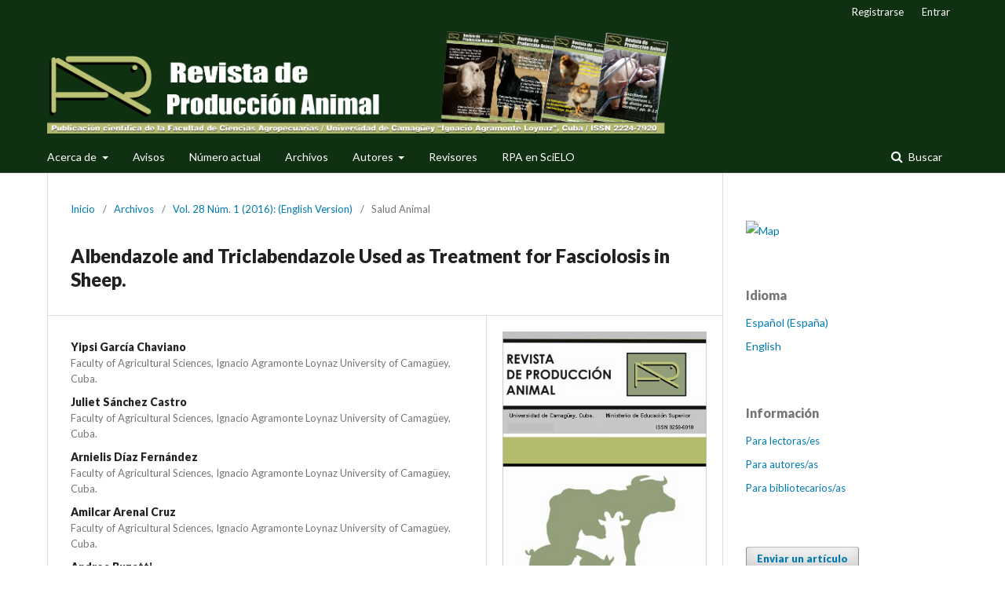

--- FILE ---
content_type: text/html; charset=utf-8
request_url: https://revistas.reduc.edu.cu/index.php/rpa/article/view/290
body_size: 11168
content:

<!DOCTYPE html>
<html lang="es-ES" xml:lang="es-ES">
<head>
	<meta charset="UTF-8">
	<meta name="viewport" content="width=device-width, initial-scale=1.0">

	<title>
		Albendazole and Triclabendazole Used as Treatment for Fasciolosis in Sheep.
							| Revista de Producción Animal
			</title>

	<meta name="description" content="Revistas de la Universidad de Camaguey">
	
<meta name="generator" content="Open Journal Systems 3.1.1.0">
<link rel="schema.DC" href="http://purl.org/dc/elements/1.1/" />
<meta name="DC.Creator.PersonalName" content="Yipsi García Chaviano"/>
<meta name="DC.Creator.PersonalName" content="Juliet Sánchez Castro"/>
<meta name="DC.Creator.PersonalName" content="Arnielis Díaz Fernández"/>
<meta name="DC.Creator.PersonalName" content="Amilcar Arenal Cruz"/>
<meta name="DC.Creator.PersonalName" content="Andrea Buzatti"/>
<meta name="DC.Creator.PersonalName" content="Marcelo Beltrão Molento"/>
<meta name="DC.Date.created" scheme="ISO8601" content="2017-05-10"/>
<meta name="DC.Date.dateSubmitted" scheme="ISO8601" content="2017-05-10"/>
<meta name="DC.Date.issued" scheme="ISO8601" content="2016-01-27"/>
<meta name="DC.Date.modified" scheme="ISO8601" content="2017-05-10"/>
<meta name="DC.Description" xml:lang="es" content="The effects of Albendazole and Triclabendazole on 12 adult Pelibuey ovines infected by Fasciola hepatica in the province of Camagüey, Cuba, were evaluated. A reduction and fecal egg count test was performed. Two groups of animals were made for critical study. On day 0 (D0), the animals in group 1 were given Albendazole orally, and group 2 received Triclabendazole. The fecal samples were collected (rectal) on days 0 (D0), 14 (D14), and 28 (D28), after treatment. The McMaster technique was used for F. hepatica egg count using a ZnCl 2 solution (1.5 g/ml), at 10 eggs per stool gram. The groupʼs mean results first, and the egg reduction per cent later, were calculated. On D14, 98.17 % egg reduction was observed in group 1, and 79.58 % in group 2. However, on D28, group 1 underwent 33 % reduction, whereas group 2 experienced 90.39 %. The treatment using Triclabendozole was more effective for F. hepatica."/>
<meta name="DC.Format" scheme="IMT" content="application/pdf"/>
<meta name="DC.Identifier" content="290"/>
<meta name="DC.Identifier.pageNumber" content="44-47"/>
<meta name="DC.Identifier.URI" content="https://revistas.reduc.edu.cu/index.php/rpa/article/view/290"/>
<meta name="DC.Language" scheme="ISO639-1" content="es"/>
<meta name="DC.Rights" content="Derechos de autor  "/>
<meta name="DC.Rights" content=""/>
<meta name="DC.Source" content="Revista de Producción Animal"/>
<meta name="DC.Source.ISSN" content="2224-7920"/>
<meta name="DC.Source.Issue" content="1"/>
<meta name="DC.Source.Volume" content="28"/>
<meta name="DC.Source.URI" content="https://revistas.reduc.edu.cu/index.php/rpa"/>
<meta name="DC.Subject" xml:lang="es" content="trematode"/>
<meta name="DC.Subject" xml:lang="es" content="parasite"/>
<meta name="DC.Subject" xml:lang="es" content="F. hepatica"/>
<meta name="DC.Subject" xml:lang="es" content="egg"/>
<meta name="DC.Subject" xml:lang="es" content="resistance"/>
<meta name="DC.Title" content="Albendazole and Triclabendazole Used as Treatment for Fasciolosis in Sheep."/>
<meta name="DC.Type" content="Text.Serial.Journal"/>
<meta name="DC.Type" xml:lang="es" content="Artículo Científico."/>
<meta name="DC.Type.articleType" content="Salud Animal"/>
<meta name="gs_meta_revision" content="1.1"/>
<meta name="citation_journal_title" content="Revista de Producción Animal"/>
<meta name="citation_journal_abbrev" content="1"/>
<meta name="citation_issn" content="2224-7920"/> 
<meta name="citation_author" content="Yipsi García Chaviano"/>
<meta name="citation_author_institution" content="Faculty of Agricultural Sciences, Ignacio Agramonte Loynaz University of Camagüey, Cuba."/>
<meta name="citation_author" content="Juliet Sánchez Castro"/>
<meta name="citation_author_institution" content="Faculty of Agricultural Sciences, Ignacio Agramonte Loynaz University of Camagüey, Cuba."/>
<meta name="citation_author" content="Arnielis Díaz Fernández"/>
<meta name="citation_author_institution" content="Faculty of Agricultural Sciences, Ignacio Agramonte Loynaz University of Camagüey, Cuba."/>
<meta name="citation_author" content="Amilcar Arenal Cruz"/>
<meta name="citation_author_institution" content="Faculty of Agricultural Sciences, Ignacio Agramonte Loynaz University of Camagüey, Cuba."/>
<meta name="citation_author" content="Andrea Buzatti"/>
<meta name="citation_author_institution" content="Faculty of Agricultural Sciences, Ignacio Agramonte Loynaz University of Camagüey, Cuba."/>
<meta name="citation_author" content="Marcelo Beltrão Molento"/>
<meta name="citation_author_institution" content="Faculty of Agricultural Sciences, Ignacio Agramonte Loynaz University of Camagüey, Cuba."/>
<meta name="citation_title" content="Albendazole and Triclabendazole Used as Treatment for Fasciolosis in Sheep."/>
<meta name="citation_date" content="2016"/>
<meta name="citation_volume" content="28"/>
<meta name="citation_issue" content="1"/>
<meta name="citation_firstpage" content="44"/>
<meta name="citation_lastpage" content="47"/>
<meta name="citation_abstract_html_url" content="https://revistas.reduc.edu.cu/index.php/rpa/article/view/290"/>
<meta name="citation_language" content="es"/>
<meta name="citation_keywords" xml:lang="es" content="trematode"/>
<meta name="citation_keywords" xml:lang="es" content="parasite"/>
<meta name="citation_keywords" xml:lang="es" content="F. hepatica"/>
<meta name="citation_keywords" xml:lang="es" content="egg"/>
<meta name="citation_keywords" xml:lang="es" content="resistance"/>
<meta name="citation_pdf_url" content="https://revistas.reduc.edu.cu/index.php/rpa/article/download/290/274"/>
	<meta charset="utf-8"/>
	<meta name="keywords" content="ciencia, revistas, universidad, camaguey, revista cientifica, ignacio agramonte, universidad de camaguey"/>
	<meta http-equiv = "Content-Type" content = "text/html; charset = utf-8">
	<meta name = "language" content = "Spanish">
	<meta name = "revisit-after" content = "1 days">
	<meta name = "author" content = "Eduardo Osquel Pérez Rivero">

	<link rel="stylesheet" href="https://revistas.reduc.edu.cu/index.php/rpa/$$$call$$$/page/page/css?name=stylesheet" type="text/css" /><link rel="stylesheet" href="//fonts.googleapis.com/css?family=Lato:400,400i,900,900i" type="text/css" /><link rel="stylesheet" href="https://cdnjs.cloudflare.com/ajax/libs/font-awesome/4.7.0/css/font-awesome.css" type="text/css" /><link rel="stylesheet" href="https://revistas.reduc.edu.cu/plugins/generic/orcidProfile/css/orcidProfile.css" type="text/css" /><link rel="stylesheet" href="https://revistas.reduc.edu.cu/public/site/sitestyle.css" type="text/css" />

	 <link rel="stylesheet" type="text/css" href="/plugins/themes/bootstrap3/templates/frontend/components/tab-content/css/custom.css">

</head><body class="pkp_page_article pkp_op_view has_site_logo" dir="ltr">

	<div class="cmp_skip_to_content">
		<a href="#pkp_content_main">Ir al contenido principal</a>
		<a href="#pkp_content_nav">Ir al menú de navegación principal</a>
		<a href="#pkp_content_footer">Ir al pie de página del sitio</a>
	</div>
	<div class="pkp_structure_page">

				<header class="pkp_structure_head" id="headerNavigationContainer" role="banner">
			<div class="pkp_head_wrapper">

				<div class="pkp_site_name_wrapper">
																<div class="pkp_site_name">
																		
																			<a href="https://revistas.reduc.edu.cu/index.php/rpa/index" class="is_img">
								<img src="https://revistas.reduc.edu.cu/public/journals/1/pageHeaderLogoImage_es_ES.png" width="13393" height="2202" alt="Logo del Encabezado de la Página" />
							</a>
																	</div>
									</div>

													<nav class="pkp_navigation_primary_row" aria-label="Navegación del sitio">
						<div class="pkp_navigation_primary_wrapper">
														
	<ul id="navigationPrimary" class="pkp_navigation_primary pkp_nav_list">
								<li class="">
				<a href="https://revistas.reduc.edu.cu/index.php/rpa/about">
					Acerca de
				</a>
									<ul>
																					<li class="">
									<a href="https://revistas.reduc.edu.cu/index.php/rpa/about">
										Acerca de la revista
									</a>
								</li>
																												<li class="">
									<a href="https://revistas.reduc.edu.cu/index.php/rpa/about/editorialTeam">
										Consejo editorial
									</a>
								</li>
																												<li class="">
									<a href="https://revistas.reduc.edu.cu/index.php/rpa/Etica">
										Ética editorial
									</a>
								</li>
																		</ul>
							</li>
								<li class="">
				<a href="https://revistas.reduc.edu.cu/index.php/rpa/announcement">
					Avisos
				</a>
							</li>
								<li class="">
				<a href="https://revistas.reduc.edu.cu/index.php/rpa/issue/current">
					Número actual
				</a>
							</li>
								<li class="">
				<a href="https://revistas.reduc.edu.cu/index.php/rpa/issue/archive">
					Archivos
				</a>
							</li>
								<li class="">
				<a href="https://revistas.reduc.edu.cu/index.php/rpa/Instrucciones">
					Autores
				</a>
									<ul>
																																		<li class="">
									<a href="https://revistas.reduc.edu.cu/index.php/rpa/Normas">
										Normas editoriales
									</a>
								</li>
																												<li class="">
									<a href="https://revistas.reduc.edu.cu/index.php/rpa/$$$call$$$/api/file/file-api/download-library-file?libraryFileId=75">
										Plantilla para escribir artículos
									</a>
								</li>
																												<li class="">
									<a href="https://revistas.reduc.edu.cu/index.php/rpa/Formulario">
										Instrucciones para los autores
									</a>
								</li>
																												<li class="">
									<a href="https://revistas.reduc.edu.cu/index.php/rpa/Autores">
										Declaración de autores
									</a>
								</li>
																												<li class="">
									<a href="https://revistas.reduc.edu.cu/index.php/rpa/about/submissions">
										Envíos
									</a>
								</li>
																		</ul>
							</li>
								<li class="">
				<a href="https://revistas.reduc.edu.cu/index.php/rpa/Revisores">
					Revisores
				</a>
							</li>
								<li class="">
				<a href="http://scielo.sld.cu/scielo.php?script=sci_issues&pid=2224-7920&lng=es&nrm=iso">
					RPA en SciELO
				</a>
							</li>
			</ul>


															<form class="pkp_search" action="https://revistas.reduc.edu.cu/index.php/rpa/search/search" method="post" role="search">
		<input type="hidden" name="csrfToken" value="8b35668cc9b03d36b853347f7c6a1f3e">
		<input name="query" value="" type="text" aria-label="Búsqueda">
		<button type="submit">
			Buscar
		</button>
		<div class="search_controls" aria-hidden="true">
			<a href="https://revistas.reduc.edu.cu/index.php/rpa/search/search" class="headerSearchPrompt search_prompt" aria-hidden="true">
				Buscar
			</a>
			<a href="#" class="search_cancel headerSearchCancel" aria-hidden="true"></a>
			<span class="search_loading" aria-hidden="true"></span>
		</div>
</form>
						</div>
					</nav>
								<nav class="pkp_navigation_user_wrapper" id="navigationUserWrapper" aria-label="Navegación del usuario">
					
	<ul id="navigationUser" class="pkp_navigation_user pkp_nav_list">
								<li class="profile">
				<a href="https://revistas.reduc.edu.cu/index.php/rpa/user/register">
					Registrarse
				</a>
							</li>
								<li class="profile">
				<a href="https://revistas.reduc.edu.cu/index.php/rpa/login">
					Entrar
				</a>
							</li>
										</ul>

				</nav>
			</div><!-- .pkp_head_wrapper -->
		</header><!-- .pkp_structure_head -->

						<div class="pkp_structure_content has_sidebar">
			<div id="pkp_content_main" class="pkp_structure_main" role="main">
<div class="page page_article">
			
<nav class="cmp_breadcrumbs" role="navigation" aria-label="Usted está aquí:">
	<ol>
		<li>
			<a href="https://revistas.reduc.edu.cu/index.php/rpa/index">
				Inicio
			</a>
			<span class="separator">/</span>
		</li>
		<li>
			<a href="https://revistas.reduc.edu.cu/index.php/rpa/issue/archive">
				Archivos
			</a>
			<span class="separator">/</span>
		</li>
		<li>
			<a href="https://revistas.reduc.edu.cu/index.php/rpa/issue/view/40">
				Vol. 28 Núm. 1 (2016): (English Version)
			</a>
			<span class="separator">/</span>
		</li>
		<li class="current">
									Salud Animal
						</li>
	</ol>
</nav>	
		<article class="obj_article_details">
	<h1 class="page_title">
		Albendazole and Triclabendazole Used as Treatment for Fasciolosis in Sheep.
	</h1>

	
	<div class="row">
		<div class="main_entry">

							<ul class="item authors">
											<li>
							<span class="name">
								Yipsi García Chaviano
							</span>
															<span class="affiliation">
									Faculty of Agricultural Sciences, Ignacio Agramonte Loynaz University of Camagüey, Cuba.
								</span>
																				</li>
											<li>
							<span class="name">
								Juliet Sánchez Castro
							</span>
															<span class="affiliation">
									Faculty of Agricultural Sciences, Ignacio Agramonte Loynaz University of Camagüey, Cuba.
								</span>
																				</li>
											<li>
							<span class="name">
								Arnielis Díaz Fernández
							</span>
															<span class="affiliation">
									Faculty of Agricultural Sciences, Ignacio Agramonte Loynaz University of Camagüey, Cuba.
								</span>
																				</li>
											<li>
							<span class="name">
								Amilcar Arenal Cruz
							</span>
															<span class="affiliation">
									Faculty of Agricultural Sciences, Ignacio Agramonte Loynaz University of Camagüey, Cuba.
								</span>
																				</li>
											<li>
							<span class="name">
								Andrea Buzatti
							</span>
															<span class="affiliation">
									Faculty of Agricultural Sciences, Ignacio Agramonte Loynaz University of Camagüey, Cuba.
								</span>
																				</li>
											<li>
							<span class="name">
								Marcelo Beltrão Molento
							</span>
															<span class="affiliation">
									Faculty of Agricultural Sciences, Ignacio Agramonte Loynaz University of Camagüey, Cuba.
								</span>
																				</li>
									</ul>
			
						
									<div class="item keywords">
				<span class="label">
										Palabras clave:
				</span>
				<span class="value">
																		trematode, 													parasite, 													F. hepatica, 													egg, 													resistance															</span>
			</div>
			
										<div class="item abstract">
					<h3 class="label">Resumen</h3>
					The effects of Albendazole and Triclabendazole on 12 adult Pelibuey ovines infected by Fasciola hepatica in the province of Camagüey, Cuba, were evaluated. A reduction and fecal egg count test was performed. Two groups of animals were made for critical study. On day 0 (D0), the animals in group 1 were given Albendazole orally, and group 2 received Triclabendazole. The fecal samples were collected (rectal) on days 0 (D0), 14 (D14), and 28 (D28), after treatment. The McMaster technique was used for F. hepatica egg count using a ZnCl 2 solution (1.5 g/ml), at 10 eggs per stool gram. The groupʼs mean results first, and the egg reduction per cent later, were calculated. On D14, 98.17 % egg reduction was observed in group 1, and 79.58 % in group 2. However, on D28, group 1 underwent 33 % reduction, whereas group 2 experienced 90.39 %. The treatment using Triclabendozole was more effective for F. hepatica.
				</div>
			
			
<div class="item downloads_chart">
	<h3 class="label">
		Descargas
	</h3>
	<div class="value">
		<canvas class="usageStatsGraph" data-object-type="PublishedArticle" data-object-id="290"></canvas>
		<div class="usageStatsUnavailable" data-object-type="PublishedArticle" data-object-id="290">
			La descarga de datos todavía no está disponible.
		</div>
	</div>
</div>

																																																						
										<div class="item references">
					<h3 class="label">
						Citas
					</h3>
					<div class="value">
													BUCHANAN , J. F.; FAIRWEATHER , I.;BRENNAN , G. P.; TRUDGETT , A.;HOEY , E. M.; (2003). Fasciola hepatica: superficiales y tegumental interna cambios inducidos por tratamiento in vitro con el metabolito sulfóxido de Albendazole ('Valbazen'). Parasitología, 126, 141-153.<br />
<br />
FAIRWEATHER ,I. (2005). Triclabendazole: New Skills to Unravel an Old(ish) Enigma. J. Helminthol., 79 (3), 227-34.<br />
<br />
FAIRWEATHER , I. (2011). La reducción de la amenaza futura a partir de (hígado) golpe de suerte: realista perspectiva o de fantasía quijotesca. Vet. Parasitol., 180, 133-143.<br />
<br />
FLANAGAN , A. M.; EDGAR , W. J.; FORSTER , F.; GORDON , A.; HANNA , E. B.;  LANAGAN , A.; EDGAR , W. J. et al. (2011). Anthelmintic Activity of Artesunate against Fasciola hepatica in Naturally Infected Sheep. Veterinary Science, 88, 107-110.<br />
<br />
LYONS , E. T.; TOLLIVER , S. C.; DRUDGE , J. H.; STAMPER , S.; SWERCZEK , T. W.; GRANSTROM , D. E. (1992). Critical Test Evaluation (1977-1992) of Drug Efficacy against Endoparasites Featuring Benzimidazole-Resistant Small Strongyles (Population S) in Shetland Ponies.<br />
<br />
MAS -COMA ,S. (2005). Epidemiology of Fascioliosis in Sheep Endemic Areas. J. Helminthol., 79, 207-216.<br />
<br />
MEZO ,  M.;  GONZÁLEZ -WARLETA ,  M.;CARRO , C.;UBEIRA , F. M. (2004). Un ultrasensible ELISA de captura para la detección de coproantígenos de Fasciola hepatica en ovejas y el ganado con un nuevo anticuerpo monoclonal (MM3). J. Parasitol., 90, 845-852.<br />
<br />
REINALDO , L.; PÉREZ RUANO , M.; BRITO . S. (2002). Fasciolose Bovine a Cuba. Etude Rétrospective a L´abatage et Analyse des Perdes par Saiseie de Folies. Revue Élev. Méd. Vét. Pays trop., 55, 31-34.<br />
<br />
ORTIZ , P.; CERNA , C.; ROSALES , C.; CABRERA , M.; SOLANA , H. D.; SCARCELLA , S., LAMENZA , P.; VILLEGAS , F. et al. (2012). Administration of Triclabendazole is Safe and Effective in Controlling Fascioliasis in an Endemic Community of the Bolivian Altiplano. PLoS Negl Trop Dis, 6 (8), 1 720-2 012.<br />
<br />
GONZÁLEZ , J. E. (1995). Evaluación económica de la Fasciolosis en la provincia Sancti Spíritus y valoración económica de las pérdidas ocasionadas. IV Congreso Nacional de Ciencias Veterinarias. La Habana, Cuba.<br />
<br />
BORAY , J. C(1997). Chemotherapy of Infections with Fasciolidae. Immunology, Pathobiology and Control of Fasciolosis. Rahway, NJ: MSD AGVET.<br />
<br />
LAVERDE L. (2007). Efecto del nosodes fasciolinum y del fármaco Triclabendazole sobre la oviposición de Fasciola hepática en bovinos. Tesis de Maestría. Facultad de Ciencias Veterinarias, Univ. Austral de Chile, Valdivia.<br />
<br />
LEATHWICK , D.; MILLER , C.; ATKINSON , D.; HAACK , N.; ALEXANDER , R.; OLIVER , A. M.; WAGHORN , T.; POTTER , J.; S UTHERLAND , I. (2006). Drenching Adult Ewes: Implications of Anthelmintic Treatments Pre- and Post-Lambing on the Development of Anthelmintic Resistance. NZ Vet. J., 54, 297-304.<br />
<br />
MOLL , L.; GAASENBEEK , G.; VELLEMA , P. y BORGSTEEDE , F. (2000). Resistence of Fasciola Hepatica against Triclabendazole in Cattle and Sheep in Netherlands. Vet. Parasitol., 91, 153-158.<br />
<br />
OVEREND , D. y BOWEN , F. (1995). Resistance of Fasciola Hepatica to Triclabendazole. Austr. Vet. J., 72, 275-276.
											</div>
				</div>
			
		</div><!-- .main_entry -->

		<div class="entry_details">

										<div class="item cover_image">
					<div class="sub_item">
													<a href="https://revistas.reduc.edu.cu/index.php/rpa/issue/view/40">
								<img src="https://revistas.reduc.edu.cu/public/journals/1/cover_issue_40_es_ES.jpg">
							</a>
											</div>
				</div>
			
										<div class="item galleys">
					<ul class="value galleys_links">
													<li>
								

	
		

<a class="obj_galley_link pdf" href="https://revistas.reduc.edu.cu/index.php/rpa/article/view/290/274">

		
	PDF

	</a>							</li>
											</ul>
				</div>
						
							<div class="item published">
					<div class="label">
						Publicado
					</div>
					<div class="value">
						2017-05-10
					</div>
				</div>
			
										<div class="item citation">
					<div class="sub_item citation_display">
						<div class="label">
							Cómo citar
						</div>
						<div class="value">
							<div id="citationOutput" role="region" aria-live="polite">
								<div class="csl-bib-body">
  <div class="csl-entry">García Chaviano, Y., Sánchez Castro, J., Díaz Fernández, A., Arenal Cruz, A., Buzatti, A., &#38; Beltrão Molento, M. (2017). Albendazole and Triclabendazole Used as Treatment for Fasciolosis in Sheep. <i>Revista De Producción Animal</i>, <i>28</i>(1), 44-47. Recuperado a partir de https://revistas.reduc.edu.cu/index.php/rpa/article/view/290</div>
</div>
							</div>
							<div class="citation_formats">
								<button class="cmp_button citation_formats_button" aria-controls="cslCitationFormats" aria-expanded="false" data-csl-dropdown="true">
									Formatos de citación
								</button>
								<div id="cslCitationFormats" class="citation_formats_list" aria-hidden="true">
									<ul class="citation_formats_styles">
																					<li>
												<a
													aria-controls="citationOutput"
													href="https://revistas.reduc.edu.cu/index.php/rpa/citationstylelanguage/get/acm-sig-proceedings?submissionId=290"
													data-load-citation
													data-json-href="https://revistas.reduc.edu.cu/index.php/rpa/citationstylelanguage/get/acm-sig-proceedings?submissionId=290&amp;return=json"
												>
													ACM
												</a>
											</li>
																					<li>
												<a
													aria-controls="citationOutput"
													href="https://revistas.reduc.edu.cu/index.php/rpa/citationstylelanguage/get/acs-nano?submissionId=290"
													data-load-citation
													data-json-href="https://revistas.reduc.edu.cu/index.php/rpa/citationstylelanguage/get/acs-nano?submissionId=290&amp;return=json"
												>
													ACS
												</a>
											</li>
																					<li>
												<a
													aria-controls="citationOutput"
													href="https://revistas.reduc.edu.cu/index.php/rpa/citationstylelanguage/get/apa?submissionId=290"
													data-load-citation
													data-json-href="https://revistas.reduc.edu.cu/index.php/rpa/citationstylelanguage/get/apa?submissionId=290&amp;return=json"
												>
													APA
												</a>
											</li>
																					<li>
												<a
													aria-controls="citationOutput"
													href="https://revistas.reduc.edu.cu/index.php/rpa/citationstylelanguage/get/associacao-brasileira-de-normas-tecnicas?submissionId=290"
													data-load-citation
													data-json-href="https://revistas.reduc.edu.cu/index.php/rpa/citationstylelanguage/get/associacao-brasileira-de-normas-tecnicas?submissionId=290&amp;return=json"
												>
													ABNT
												</a>
											</li>
																					<li>
												<a
													aria-controls="citationOutput"
													href="https://revistas.reduc.edu.cu/index.php/rpa/citationstylelanguage/get/chicago-author-date?submissionId=290"
													data-load-citation
													data-json-href="https://revistas.reduc.edu.cu/index.php/rpa/citationstylelanguage/get/chicago-author-date?submissionId=290&amp;return=json"
												>
													Chicago
												</a>
											</li>
																					<li>
												<a
													aria-controls="citationOutput"
													href="https://revistas.reduc.edu.cu/index.php/rpa/citationstylelanguage/get/harvard-cite-them-right?submissionId=290"
													data-load-citation
													data-json-href="https://revistas.reduc.edu.cu/index.php/rpa/citationstylelanguage/get/harvard-cite-them-right?submissionId=290&amp;return=json"
												>
													Harvard
												</a>
											</li>
																					<li>
												<a
													aria-controls="citationOutput"
													href="https://revistas.reduc.edu.cu/index.php/rpa/citationstylelanguage/get/ieee?submissionId=290"
													data-load-citation
													data-json-href="https://revistas.reduc.edu.cu/index.php/rpa/citationstylelanguage/get/ieee?submissionId=290&amp;return=json"
												>
													IEEE
												</a>
											</li>
																					<li>
												<a
													aria-controls="citationOutput"
													href="https://revistas.reduc.edu.cu/index.php/rpa/citationstylelanguage/get/modern-language-association?submissionId=290"
													data-load-citation
													data-json-href="https://revistas.reduc.edu.cu/index.php/rpa/citationstylelanguage/get/modern-language-association?submissionId=290&amp;return=json"
												>
													MLA
												</a>
											</li>
																					<li>
												<a
													aria-controls="citationOutput"
													href="https://revistas.reduc.edu.cu/index.php/rpa/citationstylelanguage/get/turabian-fullnote-bibliography?submissionId=290"
													data-load-citation
													data-json-href="https://revistas.reduc.edu.cu/index.php/rpa/citationstylelanguage/get/turabian-fullnote-bibliography?submissionId=290&amp;return=json"
												>
													Turabian
												</a>
											</li>
																					<li>
												<a
													aria-controls="citationOutput"
													href="https://revistas.reduc.edu.cu/index.php/rpa/citationstylelanguage/get/vancouver?submissionId=290"
													data-load-citation
													data-json-href="https://revistas.reduc.edu.cu/index.php/rpa/citationstylelanguage/get/vancouver?submissionId=290&amp;return=json"
												>
													Vancouver
												</a>
											</li>
																			</ul>
																			<div class="label">
											##submission.howToCite.downloadCitation##
										</div>
										<ul class="citation_formats_styles">
																							<li>
													<a href="https://revistas.reduc.edu.cu/index.php/rpa/citationstylelanguage/download/ris?submissionId=290">
														<span class="fa fa-download"></span>
														Endnote/Zotero/Mendeley (RIS)
													</a>
												</li>
																							<li>
													<a href="https://revistas.reduc.edu.cu/index.php/rpa/citationstylelanguage/download/bibtex?submissionId=290">
														<span class="fa fa-download"></span>
														BibTeX
													</a>
												</li>
																					</ul>
																	</div>
							</div>
						</div>
					</div>
				</div>
			
						<div class="item issue">
				<div class="sub_item">
					<div class="label">
						Número
					</div>
					<div class="value">
						<a class="title" href="https://revistas.reduc.edu.cu/index.php/rpa/issue/view/40">
							Vol. 28 Núm. 1 (2016): (English Version)
						</a>
					</div>
				</div>

									<div class="sub_item">
						<div class="label">
							Sección
						</div>
						<div class="value">
							Salud Animal
						</div>
					</div>
							</div>

						
										<div class="item copyright">
										<p>Los autores de los artículos publicados en RPA retienen los derechos de autor de su trabajo, de marca y patente, y también sobre cualquier proceso o procedimiento descrito en el artículo, así como a compartir, copiar, distribuir, ejecutar y comunicar públicamente el artículo publicado en la RPA o cualquier parte de aquel siempre que indiquen la fuente de publicación (autores del trabajo, revista, volumen, número y fecha), pero están de acuerdo en que la revista publique los trabajos bajo una licencia Creative Commons.</p>
<p><a href="https://creativecommons.org/licenses/by-nc/4.0/"><img src="/public/site/images/kperez1/88x3116.png" width="68" height="24"><strong><u>Licencia Attribution-NonCommercial 4.0 International (CC BY-NC 4.0)</u></strong></a></p>
<p>&nbsp;</p>
				</div>
			
			

		</div><!-- .entry_details -->
	</div><!-- .row -->

</article>
	<div id="articlesBySameAuthorList">
						<h3>Artículos más leídos del mismo autor/a</h3>

			<ul>
																													<li>
													Yipsi García Chaviano,
													Juliet Sánchez Castro,
													Amilcar Arenal Cruz,
												<a href="https://revistas.reduc.edu.cu/index.php/rpa/article/view/293">
							Fasciola hepatica in Ovines: A Case Report.
						</a>,
						<a href="https://revistas.reduc.edu.cu/index.php/rpa/issue/view/40">
							Revista de Producción Animal: Vol. 28 Núm. 1 (2016): (English Version)
						</a>
					</li>
							</ul>
			<div id="articlesBySameAuthorPages">
				
			</div>
			</div>

</div><!-- .page -->


	</div><!-- pkp_structure_main -->

				
					<div class="pkp_structure_sidebar left" role="complementary" aria-label="Barra lateral">
				<div class="pkp_block block_custom" id="customblock-Lectores">
	<div class="content">
		<p><a href="https://www.revolvermaps.com/livestats/globe/5vjq0zj5cto/"><img style="border: 0;" src="//rf.revolvermaps.com/h/m/a/0/ff0000/128/0/5vjq0zj5cto.png" alt="Map" width="256" height="128"></a></p>
	</div>
</div><div class="pkp_block block_language">
	<span class="title">
		Idioma
	</span>

	<div class="content">
		<ul>
							<li class="locale_es_ES current">
					<a href="https://revistas.reduc.edu.cu/index.php/rpa/user/setLocale/es_ES?source=%2Findex.php%2Frpa%2Farticle%2Fview%2F290">
						Español (España)
					</a>
				</li>
							<li class="locale_en_US">
					<a href="https://revistas.reduc.edu.cu/index.php/rpa/user/setLocale/en_US?source=%2Findex.php%2Frpa%2Farticle%2Fview%2F290">
						English
					</a>
				</li>
					</ul>
	</div>
</div><!-- .block_language -->
<div class="pkp_block block_information">
	<span class="title">Información</span>
	<div class="content">
		<ul>
							<li>
					<a href="https://revistas.reduc.edu.cu/index.php/rpa/information/readers">
						Para lectoras/es
					</a>
				</li>
										<li>
					<a href="https://revistas.reduc.edu.cu/index.php/rpa/information/authors">
						Para autores/as
					</a>
				</li>
										<li>
					<a href="https://revistas.reduc.edu.cu/index.php/rpa/information/librarians">
						Para bibliotecarios/as
					</a>
				</li>
					</ul>
	</div>
</div>
<div class="pkp_block block_make_submission">
	<div class="content">
		<a class="block_make_submission_link" href="https://revistas.reduc.edu.cu/index.php/rpa/about/submissions">
			Enviar un artículo
		</a>
	</div>
</div><div class="pkp_block block_custom" id="customblock-Indexada">
	<div class="content">
		<p><strong>Indexada:<br></strong></p>
<p><a href="http://scielo.sld.cu/scielo.php?script=sci_serial&amp;pid=2224-7920&amp;lng=en"><img src="/public/site/images/danays83/s7.jpg"></a><a href="https://doaj.org/search/journals?ref=quick-search&amp;source=%7B%22query%22%3A%7B%22query_string%22%3A%7B%22query%22%3A%22revista%20de%20producci%C3%B3n%20animal%22%2C%22default_operator%22%3A%22AND%22%7D%7D%2C%22track_total_hits%22%3Atrue%7D"><img src="/public/site/images/kperez1/DOAJ1.jpg" width="157" height="33"></a></p>
<p><a href="https://www.redalyc.org/revista.oa?id=7624&amp;tipo=coleccion"><img src="/public/site/images/kperez1/httpswww.redalyc_.orgrevista_.oaid7624tipocoleccion_2.jpg"></a><a href="https://redib.org/Administrador/Revista?editar&amp;id_revista=6573&amp;lng=es"><img src="/public/site/images/erick/REDIB1.jpg"></a></p>
<p><a href="https://www.latindex.org/latindex/ficha?folio=25252"><img src="/public/site/images/danays83/l5.jpg"></a><a href="http://132.248.9.1:8991/F/BE69P9S7PS7468PV8V8E6XI1HD5DJS3QF418RJIER4MC5LXNG9-08443?func=find-acc&amp;acc_sequence=000052633"><img src="/public/site/images/danays83/p5.jpg"></a><a href="https://www.ebscohost.com/titleLists/a9h-journals.htm?_ga=2.13450423.1090907400.1557329867-1871609124.1557329867"><img src="/public/site/images/danays83/e5.jpg"></a><a href="https://instituciones.sld.cu/cpicmmtz/listado-de-revistas-certificadas-citma-minsap-actualizado-2018/"><img src="/public/site/images/kperez1/normas2-580x582.jpg"></a><a href="https://www.engormix.com/ganaderia-carne/"><img src="/public/site/images/kperez1/Engormix.jpg"></a></p>
<p><a href="http://www.citrevistas.cl/actualidad/b2b_g1.htm"><img src="/public/site/images/danays83/a6.jpg"></a><a href="https://www.masader.om/eds/detail?db=edspub&amp;an=edp195233"><img src="/public/site/images/danays83/ma6.jpg"></a><a href="https://independent.academia.edu/RevistadeProducci%C3%B3nAnimal"><img src="/public/site/images/danays83/ac4.jpg"></a><a href="https://www.worldcat.org/title/revista-de-produccion-animal/oclc/699949060&amp;referer=brief_results"><img src="/public/site/images/danays83/w5.jpg"></a></p>
<p><a href="http://catalogo.bnjm.cu/cgi-bin/koha/opac-detail.pl?biblionumber=15514"><img src="/public/site/images/danays83/bib4.jpg"></a><a href="http://miar.ub.edu/issn/0258-6010"><img src="/public/site/images/danays83/m6.jpg"></a><a href="https://biblat.unam.mx/es/revista/revista-de-produccion-animal"><img src="/public/site/images/danays83/b5.jpg"></a><a href="https://www.ecured.cu/Revista_de_Producci%C3%B3n_Animal"><img src="/public/site/images/danays83/ec4.jpg"></a><a href="http://tocororo.upr.edu.cu/catalogo/revista-de-producci%C3%B3n-animal"><img src="/public/site/images/danays83/t4.jpg"></a></p>
<p><strong>Gestores de referencias</strong>:</p>
<p><a href="https://www.mendeley.com/"><img src="/public/site/images/danays83/m8.jpg"></a><a href="https://www.zotero.org/"><img src="/public/site/images/danays83/z.jpg"></a><a href="https://endnote.com/%20"><img src="/public/site/images/danays83/e7.jpg"></a></p>
<p><strong>Redes sociales</strong>:</p>
<p><a href="https://t.me/+UPHGH63Y9hFJLF-V"><img src="/public/site/images/erick/telegram1.jpg"></a><a href="https://chat.whatsapp.com/JdWiBsfNSUz6tbVcANEByz"><img src="/public/site/images/erick/wapp.jpg"></a><a href="https://www.facebook.com/Revista-de-Producción-Animal-100492501513176/"><img src="/public/site/images/danays83/f4.jpg"></a><a href="https://www.linkedin.com/in/revista-de-producci%C3%B3n-animal-94544319b/"><img src="/public/site/images/danays83/in4.jpg"></a><a href="https://www.researchgate.net/"><img src="/public/site/images/danays83/r1.jpg"></a><a href="https://www.methodspace.com/members/RPA-Cuba/"><img src="/public/site/images/danays83/met4.jpg"></a><a href="https://loop.frontiersin.org/people/357214/overview"><img src="/public/site/images/danays83/lo5.jpg"></a></p>
<p><strong>Crea tu Identificador ORCID</strong>:</p>
<p><a href="https://orcid.org/"><img src="/public/site/images/danays83/orcid2.jpg"></a></p>
<p><strong>Herramienta Antiplagio: </strong></p>
<p><a href="https://plagiarisma.net/login.php"><strong><img src="/public/site/images/kperez1/index.png"></strong></a></p>
<p><strong>&nbsp;</strong></p>
<p>&nbsp;</p>
	</div>
</div><div class="pkp_block block_Keywordcloud">
	<span class="title">Palabras clave</span>
	<div class="content" id='wordcloud'></div>
	<script>
	document.addEventListener("DOMContentLoaded", function() {
		d3.wordcloud()
			.size([300, 200])
			.selector('#wordcloud')
			.scale('linear')
			.fill(d3.scale.ordinal().range([ "#953255","#AA9139", "#2F3F73" , "#257059"]))
			.words([{"text":"producci\u00f3n de leche","size":13},{"text":"reproducci\u00f3n","size":9},{"text":"milk production","size":8},{"text":"estacionalidad","size":8},{"text":"cattle","size":6},{"text":"eficiencia","size":5},{"text":"ganado vacuno","size":5},{"text":"alimentaci\u00f3n","size":5},{"text":"environment","size":5},{"text":"bulls","size":4},{"text":"toros","size":4},{"text":"nacimientos","size":4},{"text":"cerdos","size":4},{"text":"bovine","size":4},{"text":"Pennisetum purpureum","size":4},{"text":"Cenchrus purpureus","size":4},{"text":"swine","size":4},{"text":"peso vivo","size":4},{"text":"seasonability","size":4},{"text":"efficiency","size":4},{"text":"bovinos","size":4},{"text":"Fasciola hepatica","size":4},{"text":"ganado lechero","size":4},{"text":"balance forrajero","size":4},{"text":"milk","size":3},{"text":"simulation","size":3},{"text":"productivity","size":3},{"text":"simulaci\u00f3n","size":3},{"text":"dairy cattle","size":3},{"text":"fattening","size":3},{"text":"reproduction","size":3},{"text":"bovino","size":3},{"text":"diarreas","size":3},{"text":"sostenibilidad","size":3},{"text":"comportamiento sexual","size":3},{"text":"forrajes","size":3},{"text":"leche","size":3},{"text":"vulnerabilidades en fincas ganaderas, sostenibilidad, cambios clim\u00e1ticos y adaptaci\u00f3n","size":2},{"text":"insumos","size":2},{"text":"forage balance","size":2},{"text":"births","size":2},{"text":"ambiente","size":2},{"text":"mastitis bovina","size":2},{"text":"Leptospira","size":2},{"text":"yeast","size":2},{"text":"live weight","size":2},{"text":"PGF2\u03b1","size":2},{"text":"leguminosas","size":2},{"text":"diversificaci\u00f3n","size":2},{"text":"pericarditis","size":2},{"text":"an\u00e1lisis de conglomerados","size":2},{"text":"fincas ganaderas","size":2},{"text":"extensi\u00f3n rural","size":2},{"text":"tolerance","size":2},{"text":"modelos","size":2},{"text":"F. hepatica","size":2},{"text":"Haemonchus contortus","size":2},{"text":"bovines","size":2},{"text":"natural shade","size":2},{"text":"forages","size":2},{"text":"prevalence","size":2},{"text":"bovine mastitis","size":2},{"text":"artificial insemination","size":2},{"text":"engorde","size":2},{"text":"estrus","size":2},{"text":"ciclo estral","size":2},{"text":"antimicrobials","size":2},{"text":"parasitismo","size":2},{"text":"growth promoters","size":2},{"text":"nutrition","size":2},{"text":"gallinas","size":2},{"text":"clasificaci\u00f3n","size":2},{"text":"probiotic","size":2},{"text":"zoonosis","size":2},{"text":"inseminaci\u00f3n artificial","size":2},{"text":"Moringa oleifera Lam","size":2},{"text":"calidad","size":2},{"text":"Moringa oleifera","size":2},{"text":"quality","size":2},{"text":"buffalo","size":2},{"text":"tolerancia","size":2},{"text":"sustainability","size":2},{"text":"diversification","size":2},{"text":"sexual performance","size":2},{"text":"estrus cycle","size":2},{"text":"prevalencia","size":2},{"text":"levadura","size":2},{"text":"homeopat\u00eda","size":2},{"text":"cr\u00edas porcinas","size":2},{"text":"pastoreo racional","size":2},{"text":"sugar cane","size":2},{"text":"equinos","size":2},{"text":"nematodos","size":2},{"text":"productividad","size":2},{"text":"porcino","size":2},{"text":"supplies","size":2},{"text":"classification","size":2},{"text":"models","size":2},{"text":"coccidia","size":2},{"text":"equinos, helmintos, par\u00e1sitos","size":2}])
			.onwordclick(function(d, i) {
				window.location = "https://revistas.reduc.edu.cu/index.php/rpa/search?query=QUERY_SLUG".replace(/QUERY_SLUG/, encodeURIComponent('*'+d.text+'*'));
			})
			.start();
	});
	</script>
</div><div class="pkp_block block_web_feed">
	<span class="title">Número actual</span>
	<div class="content">
		<ul>
			<li>
				<a href="https://revistas.reduc.edu.cu/index.php/rpa/gateway/plugin/WebFeedGatewayPlugin/atom">
					<img src="https://revistas.reduc.edu.cu/lib/pkp/templates/images/atom.svg" alt="Logo Atom">
				</a>
			</li>
			<li>
				<a href="https://revistas.reduc.edu.cu/index.php/rpa/gateway/plugin/WebFeedGatewayPlugin/rss2">
					<img src="https://revistas.reduc.edu.cu/lib/pkp/templates/images/rss20_logo.svg" alt="Logo RSS2">
				</a>
			</li>
			<li>
				<a href="https://revistas.reduc.edu.cu/index.php/rpa/gateway/plugin/WebFeedGatewayPlugin/rss">
					<img src="https://revistas.reduc.edu.cu/lib/pkp/templates/images/rss10_logo.svg" alt="Logo RSS1">
				</a>
			</li>
		</ul>
	</div>
</div><div class="pkp_block block_custom" id="customblock-QR">
	<div class="content">
		<p><strong>´Código QR</strong></p>
<p><img src="/public/site/images/kperez1/Codigo_QR_RPA.jpg"></p>
<p><strong>&nbsp;</strong></p>
<p>&nbsp;</p>
	</div>
</div><div class="pkp_block block_custom" id="customblock-Google">
	<div class="content">
		<p><a href="https://scholar.google.com.cu/citations?user=XdIYK04AAAAJ&amp;hl=es"><img src="/public/site/images/danays83/acad5.jpg" width="163" height="25"></a></p>
<p><a href="https://scholar.google.com.cu/citations?user=XdIYK04AAAAJ&amp;hl=es"><img src="/public/site/images/erick/g_académico.jpg"></a></p>
<p>&nbsp;</p>
	</div>
</div>
			</div><!-- pkp_sidebar.left -->
			</div><!-- pkp_structure_content -->

<div id="pkp_content_footer" class="pkp_structure_footer_wrapper" role="contentinfo">

	<div class="pkp_structure_footer">

					<div class="pkp_footer_content">
				<p><strong><a href="https://creativecommons.org/licenses/by-nc/4.0/"><img src="/public/site/images/kperez1/88x3117.png"></a> </strong><a href="https://creativecommons.org/licenses/by-nc/4.0/"><strong>Licencia Attribution-NonCommercial 4.0 International (CC BY-NC 4.0)</strong></a></p>
<p>Universidad de Camagüey “Ignacio Agramonte Loynaz”, carretera de Circunvalación Norte km 5 ½, entre Avenida Ignacio Agramonte y Camino Viejo de Nuevitas, Camagüey, Cuba, código postal: 74650. Teléfono: +5332 261593&nbsp;&nbsp;&nbsp;&nbsp;&nbsp;&nbsp;</p>
<p>email: <a href="mailto:rpa@reduc.edu.cu">rpa@reduc.edu.cu</a>; <a href="mailto:revprodanim@gmail.com">revprodanim@gmail.com</a></p>
			</div>
		
		<div class="pkp_brand_footer" role="complementary">
			<a href="https://revistas.reduc.edu.cu/index.php/rpa/about/aboutThisPublishingSystem">
				<img alt="Acerca de este sistema de publicación" src="https://revistas.reduc.edu.cu/templates/images/ojs_brand.png">
			</a>
		</div>
	</div>
</div><!-- pkp_structure_footer_wrapper -->

</div><!-- pkp_structure_page -->

<script src="//ajax.googleapis.com/ajax/libs/jquery/1.11.0/jquery.min.js" type="text/javascript"></script><script src="//ajax.googleapis.com/ajax/libs/jqueryui/1.11.0/jquery-ui.min.js" type="text/javascript"></script><script src="https://revistas.reduc.edu.cu/lib/pkp/js/lib/jquery/plugins/jquery.tag-it.js" type="text/javascript"></script><script src="https://revistas.reduc.edu.cu/plugins/themes/default/js/lib/popper/popper.js" type="text/javascript"></script><script src="https://revistas.reduc.edu.cu/plugins/themes/default/js/lib/bootstrap/util.js" type="text/javascript"></script><script src="https://revistas.reduc.edu.cu/plugins/themes/default/js/lib/bootstrap/dropdown.js" type="text/javascript"></script><script src="https://revistas.reduc.edu.cu/plugins/themes/default/js/main.js" type="text/javascript"></script><script src="https://revistas.reduc.edu.cu/plugins/generic/citationStyleLanguage/js/articleCitation.js" type="text/javascript"></script><script src="https://cdnjs.cloudflare.com/ajax/libs/d3/3.5.17/d3.min.js" type="text/javascript"></script><script src="https://cdnjs.cloudflare.com/ajax/libs/d3-cloud/1.0.0/d3.layout.cloud.min.js" type="text/javascript"></script><script src="https://revistas.reduc.edu.cu/plugins/blocks/keywordCloud/js/d3.wordcloud.min.js" type="text/javascript"></script><script type="text/javascript">var pkpUsageStats = pkpUsageStats || {};pkpUsageStats.data = pkpUsageStats.data || {};pkpUsageStats.data.PublishedArticle = pkpUsageStats.data.PublishedArticle || {};pkpUsageStats.data.PublishedArticle[290] = {"data":{"2017":{"1":0,"2":0,"3":0,"4":0,"5":0,"6":0,"7":0,"8":1,"9":1,"10":0,"11":0,"12":0},"2018":{"1":0,"2":0,"3":8,"4":0,"5":0,"6":0,"7":2,"8":2,"9":0,"10":2,"11":0,"12":2},"2019":{"1":0,"2":0,"3":0,"4":0,"5":0,"6":1,"7":0,"8":0,"9":0,"10":0,"11":1,"12":0},"2020":{"1":0,"2":1,"3":1,"4":2,"5":0,"6":0,"7":0,"8":0,"9":0,"10":0,"11":0,"12":4},"2021":{"1":1,"2":1,"3":2,"4":0,"5":2,"6":0,"7":0,"8":1,"9":0,"10":1,"11":0,"12":0},"2022":{"1":0,"2":2,"3":0,"4":0,"5":0,"6":0,"7":0,"8":0,"9":0,"10":0,"11":0,"12":1},"2023":{"1":0,"2":0,"3":3,"4":5,"5":5,"6":2,"7":2,"8":4,"9":0,"10":3,"11":4,"12":2},"2024":{"1":3,"2":1,"3":0,"4":0,"5":0,"6":0,"7":1,"8":0,"9":0,"10":0,"11":0,"12":0},"2025":{"1":0,"2":0,"3":0,"4":0,"5":0,"6":3,"7":0,"8":1,"9":0,"10":0,"11":1,"12":2}},"label":"Todas las descargas","color":"79,181,217","total":81};</script><script src="https://cdnjs.cloudflare.com/ajax/libs/Chart.js/2.0.1/Chart.js" type="text/javascript"></script><script type="text/javascript">var pkpUsageStats = pkpUsageStats || {};pkpUsageStats.locale = pkpUsageStats.locale || {};pkpUsageStats.locale.months = ["Ene","Feb","Mar","Abr","May","Jun","Jul","Ago","Sep","Oct","Nov","Dic"];pkpUsageStats.config = pkpUsageStats.config || {};pkpUsageStats.config.chartType = "bar";</script><script src="https://revistas.reduc.edu.cu/lib/pkp/plugins/generic/usageStats/js/UsageStatsFrontendHandler.js" type="text/javascript"></script>


</body>
</html>

--- FILE ---
content_type: text/css
request_url: https://revistas.reduc.edu.cu/public/site/sitestyle.css
body_size: 293
content:
.pkp_site_name .is_img img { height: 130px !important; 
				max-height: 130px; } 

div.about_site {
	background: #02545e;
	color: #FFF;
	padding: 10px 50px;
	font-family: 'Open Sans', Arial, serif;
	font-size: 12px;
}

.pkp_structure_footer_wrapper { 
	background: #02545e;
}

.pkp_structure_footer_wrapper a,.pkp_structure_footer_wrapper p { 
	color: #FFF;
}

.pkp_footer_content img { 
	background: #FFF; 
}
.pkp_brand_footer { 
	clear: both;
}

.pkp_brand_footer a img {
	height: 60px;
}


--- FILE ---
content_type: text/css
request_url: https://revistas.reduc.edu.cu/plugins/themes/bootstrap3/templates/frontend/components/tab-content/css/custom.css
body_size: 318
content:
.hideart{
	display: none!important;
}
.showart{
	display: block;
}

.col-xs-adjust-12{
    position: relative;
    min-height: 1px;
    padding-left: 15px;
    padding-right: 0px;
}

.col-md-adjust-8 {
    width: 75.00000000%;
}

.col-md-adjust-4 {
    width: 25.00000000%;
}


--- FILE ---
content_type: application/javascript
request_url: https://revistas.reduc.edu.cu/lib/pkp/plugins/generic/usageStats/js/UsageStatsFrontendHandler.js
body_size: 1929
content:
/**
 * @file plugins/generic/usageStats/js/UsageStatsFrontendHandler.js
 *
 * Copyright (c) 2014-2018 Simon Fraser University
 * Copyright (c) 2000-2018 John Willinsky
 * Distributed under the GNU GPL v2. For full terms see the file docs/COPYING.
 *
 * @package plugins.generic.usageStats
 *
 * @brief A small handler to initialize Chart.js graphs on the frontend
 */
(function() {

	if (typeof pkpUsageStats === 'undefined' || typeof pkpUsageStats.data === 'undefined') {
		return;
	}

	var graphs, noStatsNotice;

	// Check for .querySelectorAll in browser support
	try {
		graphs = document.querySelectorAll('.usageStatsGraph');
		noStatsNotice = document.querySelectorAll('.usageStatsUnavailable');
	} catch (e) {
		console.log('Usage stats graph could not be loaded because your browser is too old. Please update your browser.');
		return;
	}

	// Hide the unavailable stats notice when a chart is loaded
	document.addEventListener('usageStatsChartLoaded.pkp', function(e) {
		for (var i = 0; i < noStatsNotice.length; i++) {
			if (typeof noStatsNotice[i].dataset.objectType !== 'undefined' && typeof noStatsNotice[i].dataset.objectId !== 'undefined' && noStatsNotice[i].dataset.objectType === e.target.dataset.objectType && noStatsNotice[i].dataset.objectId === e.target.dataset.objectId ) {
				noStatsNotice[i].parentNode.removeChild(noStatsNotice[i]);
			}
		}
	});

	// Define default chart options
	var chartOptions = {
		legend: {
			display: false,
		},
		tooltips: {
			titleColor: '#333',
			bodyColor: '#333',
			footerColor: '#333',
			backgroundColor: '#ddd',
			cornerRadius: 2,
		},
		elements: {
			line: {
				borderColor: 'rgba(0,0,0,0.3)',
				borderWidth: 1,
				borderJoinStyle: 'round',
				backgroundColor: 'rgba(0,0,0,0.3)',
			},
			rectangle: {
				backgroundColor: 'rgba(0,0,0,0.3)',
			},
			point: {
				radius: 2,
				hoverRadius: 6,
				borderWidth: 0,
				hitRadius: 5,
			},
		},
		scales: {
			xAxes: [{
				gridLines: {
					color: 'rgba(0,0,0,0.05)',
					drawTicks: false,
				},
			}],
			yAxes: [{
				gridLines: {
					color: 'rgba(0,0,0,0.05)',
					drawTicks: false,
				},
			}],
		},
	};

	if (pkpUsageStats.config.chartType === 'bar') {
		chartOptions.scales.xAxes = [{
			gridLines: {
				color: 'transparent',
			}
		}];
	}

	// Fire an event to allow third-party customization of the options
	var optionsEvent = document.createEvent('Event');
	optionsEvent.initEvent('usageStatsChartOptions.pkp', true, true);
	optionsEvent.chartOptions = chartOptions;
	document.dispatchEvent(optionsEvent);

	var graph, objectType, objectId, graphData, initializedEvent;
	pkpUsageStats.charts = {};
	for (var g = 0; g < graphs.length; g++) {
		graph = graphs[g];

		// Check for markup we can use
		if (typeof graph.dataset.objectType === 'undefined' || typeof graph.dataset.objectId === 'undefined' ) {
			console.log('Usage stats graph is missing data-object-type and data-object-id attributes', graph);
			continue;
		}

		objectType = graph.dataset.objectType;
		objectId = graph.dataset.objectId;

		// Check that data exists for this graph
		if (typeof pkpUsageStats.data[objectType] === 'undefined' || pkpUsageStats.data[objectType][objectId] === 'undefined' ) {
			console.log('Could not find data for this usage stats graph.', objectType, objectId);
			continue;
		}

		// Do nothing if there's no data for this chart
		if (typeof pkpUsageStats.data[objectType][objectId].data === 'undefined') {
			graph.parentNode.removeChild(graph);
			continue;
		}

		graphData = pkpUsageStats.data[objectType][objectId];

		// Turn the data set into an array
		var dataArray = [], labelsArray = [], currentDate = new Date(),
			currentYear = currentDate.getFullYear(), currentMonth = currentDate.getMonth();
		// Get the data from the last year
		for (month = currentMonth + 1; month <= 11; month++) {
			if (!(currentYear - 1 in graphData.data)) {
				dataArray.push(0);
			} else {
				dataArray.push(graphData.data[currentYear - 1][month+1]);
			}
			labelsArray.push(pkpUsageStats.locale.months[month]);
		}
		// Get the data from the current year
		for (month = 0; month <= currentMonth; month++) {
			if (!(currentYear in graphData.data)) {
				dataArray.push(0);
			} else {
				dataArray.push(graphData.data[currentYear][month+1]);
			}
			labelsArray.push(pkpUsageStats.locale.months[month]);
		}

		pkpUsageStats.charts[objectType + '_' + objectId] = new Chart(graph, {
			type: pkpUsageStats.config.chartType,
			data: {
				labels: labelsArray,
				datasets: [{
					label: graphData.label,
					data: dataArray,
				}]
			},
			options: chartOptions,
		});

		// Fire an event when the chart is initialized
		var initializedEvent = document.createEvent('Event');
		initializedEvent.initEvent('usageStatsChartLoaded.pkp', true, true);
		graph.dispatchEvent(initializedEvent);
	}
})();
